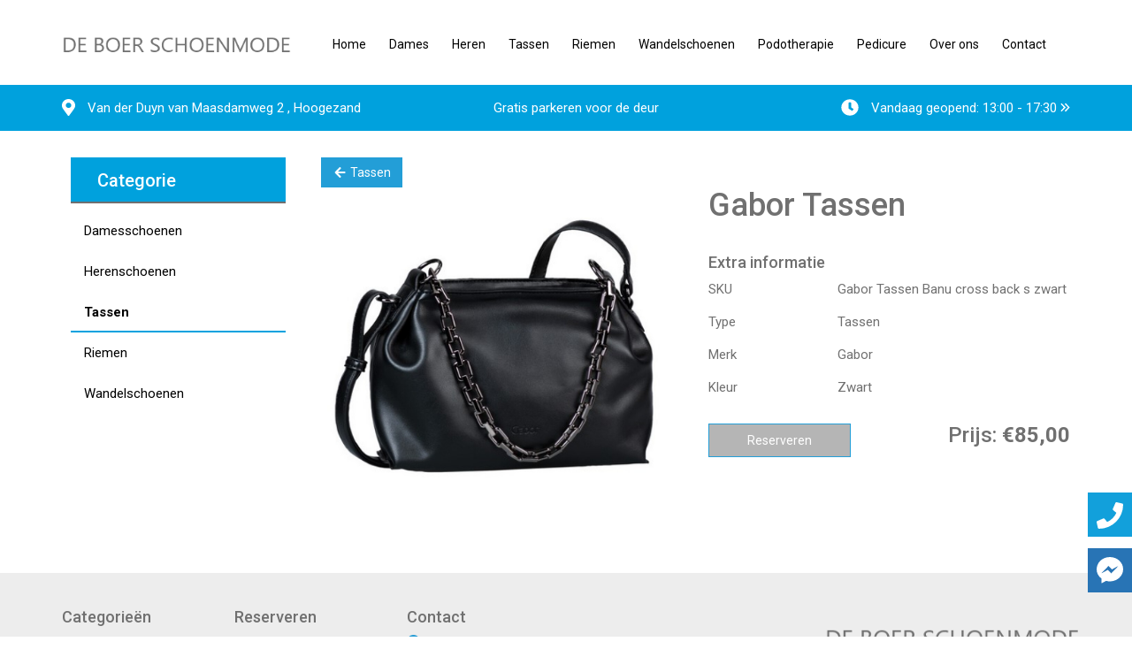

--- FILE ---
content_type: text/html; charset=utf-8
request_url: https://www.deboerschoenmode.nl/tassen/gabor-tassen-8/
body_size: 5469
content:
<!DOCTYPE html>
<html>
<head>
				<base href="https://www.deboerschoenmode.nl/" />
	<!--  MailChimp Signup Form -->
<link href="//cdn-images.mailchimp.com/embedcode/horizontal-slim-10_7.css" rel="stylesheet" type="text/css">
<link href="https://fonts.googleapis.com/css?family=Roboto:400,400i,500,500i,700" rel="stylesheet">
	<link rel="stylesheet" href="https://use.fontawesome.com/releases/v5.2.0/css/all.css" integrity="sha384-hWVjflwFxL6sNzntih27bfxkr27PmbbK/iSvJ+a4+0owXq79v+lsFkW54bOGbiDQ" crossorigin="anonymous">
	<title>Gabor Tassen - De boer schoenmode</title>

<meta name="description" lang="nl" content=""> 
<meta name="keywords" content=""> 
<meta http-equiv="content-language" content="nl">
<meta http-equiv="content-type" content="text/html; charset=iso-8859-1">
<link rel="canonical" href="https://www.deboerschoenmode.nl/tassen/gabor-tassen-8/"/>
<link rel="sitemap" type="application/xml" title="Sitemap" href="sitemap.xml" />
<script type='text/javascript' src="//ajax.googleapis.com/ajax/libs/jquery/1.10.2/jquery.min.js"></script>
<meta name="viewport" content="width=device-width, initial-scale=1.0">
<link rel="apple-touch-icon" sizes="57x57" href="templates/img/icons/apple-icon-57x57.png">
<link rel="apple-touch-icon" sizes="60x60" href="templates/img/icons/apple-icon-60x60.png">
<link rel="apple-touch-icon" sizes="72x72" href="templates/img/icons/apple-icon-72x72.png">
<link rel="apple-touch-icon" sizes="76x76" href="templates/img/icons/apple-icon-76x76.png">
<link rel="apple-touch-icon" sizes="114x114" href="templates/img/icons/apple-icon-114x114.png">
<link rel="apple-touch-icon" sizes="120x120" href="templates/img/icons/apple-icon-120x120.png">
<link rel="apple-touch-icon" sizes="144x144" href="templates/img/icons/apple-icon-144x144.png">
<link rel="apple-touch-icon" sizes="152x152" href="templates/img/icons/apple-icon-152x152.png">
<link rel="apple-touch-icon" sizes="180x180" href="templates/img/icons/apple-icon-180x180.png">
<link rel="icon" type="image/png" sizes="192x192"  href="templates/img/icons/android-icon-192x192.png">
<link rel="icon" type="image/png" sizes="32x32" href="templates/img/icons/favicon-32x32.png">
<link rel="icon" type="image/png" sizes="96x96" href="templates/img/icons/favicon-96x96.png">
<link rel="icon" type="image/png" sizes="16x16" href="templates/img/icons/favicon-16x16.png">
<meta name="msapplication-TileColor" content="#ffffff">
<meta name="msapplication-TileImage" content="templates/img/icons/ms-icon-144x144.png">
<meta name="theme-color" content="#ffffff">
<link rel="stylesheet" type="text/css" href="css/bootstrap.min.css" media="screen">
<link rel="stylesheet" type="text/css" href="templates/system/system.css" media="screen"/>
<link rel="stylesheet" type="text/css" href="templates/system/editor.css" media="screen"/>
<link rel="stylesheet" type="text/css" href="js/fancybox/jquery.fancybox.css" media="screen" />
<link rel="stylesheet" type="text/css" href="js/ui-lightness/jquery-ui-1.10.3.custom.css" media="screen" />
<link rel="stylesheet" type="text/css" href="css/fa-svg-with-js.css" media="screen"/>
<link rel="stylesheet" type="text/css" href="css/buttons.css" media="screen" />

<script async src="https://www.googletagmanager.com/gtag/js?id=G-2DK4BWNEKP"></script>
<script type="text/javascript">
	window.dataLayer = window.dataLayer || [];
	function gtag(){dataLayer.push(arguments);}
	gtag('js', new Date());
	gtag('config', 'G-2DK4BWNEKP', { 'anonymize_ip': true });
</script>
			
<!-- HTML5 shim, for IE6-8 support of HTML5 elements -->
<!--[if lt IE 9]>
<script type='text/javascript' src="js/css3-mediaqueries.js"></script>
<script src="http://html5shiv.googlecode.com/svn/trunk/html5.js"></script>
<script type='text/javascript' src="//cdnjs.cloudflare.com/ajax/libs/respond.js/1.4.2/respond.js"></script>
<![endif]-->

<link href="templates/style.css" rel="stylesheet" type="text/css" />
<meta property="og:site_name" content="De boer schoenmode"/>
<meta property="og:title" content="Gabor Tassen"/>
<meta property="og:type" content="website"/>
<meta property="og:url" content="https://www.deboerschoenmode.nl/tassen/gabor-tassen-8/"/>
<meta property="og:image" content="https://www.deboerschoenmode.nl/images/webshop/product/55438/banu 8919 60_large.jpg"/>


<div itemscope itemtype="http://schema.org/Product">
    <meta itemprop="name" content="Gabor Tassen"><meta itemprop="image" content="https://www.deboerschoenmode.nl/images/webshop/product/55438/banu 8919 60_large.jpg" /><meta itemprop="description" content="">
  
    <div itemprop="offers" itemscope itemtype="http://schema.org/Offer">
        <meta itemprop="price" content="85.00">
        <meta itemprop="priceCurrency" content="EUR" />
        <link itemprop="availability" href="http://schema.org/OutOfStock"/>
    <link itemprop="availability" href="" />
    </div>
</div>
    <script>
        var translations = Array();
        translations['read_more'] = "Lees meer";
        translations['read_less'] = "Lees minder";
        translations['product_added'] = "Product toegevoegd";
        translations['product_add_failed'] = "Sorry maar zoveel zijn er niet op voorraad.";
        var languageadd = '';
    </script>
    <script type="text/javascript" src="js/jquery.shorten.js"></script>
    <script type="text/javascript" src="modules/mod_webshop/modules/webshop/js/jquery.loupe.min.js"></script>
    <script type="text/javascript" src="modules/mod_webshop/modules/webshop/js/productdetails.js?v345"></script>
    <link rel='stylesheet' type='text/css' href='modules/mod_webshop/modules/webshop/css/categorieoverzicht.css'/>
    <link rel='stylesheet' type='text/css' href='modules/mod_webshop/modules/webshop/css/productoverzicht.css'/>
    <link rel="stylesheet" type="text/css" href="modules/mod_webshop/modules/webshop/css/loupe.css" />
    <script>
        $(document).ready(function(){
            updateVoorraad(languageadd+'index2.php?moduleid=3&id=55438&actie=ajax_voorraad');
            $('.filterselect').change(function(){
                updateVoorraad(languageadd+'index2.php?moduleid=3&id=55438&actie=ajax_voorraad');
            });
        });
    </script>
</head>
<body >
<div id="wrap">
	<a href="https://www.facebook.com/DEBOERSCHOENMODE/" target="_blank" class="chat hidden-xs"><img src="templates/img/feestboek.svg" class="img-responsive"></a>
	<a href="tel:0598-392803" class="bellen hidden-xs"><img src="templates/img/phone.svg" class="img-responsive"><p class="inline">0598 - 392803</p></a>

	<section class="header">
   		<div class="container">
       		<div class="row">
     	     	<div class="col-xs-8 col-sm-3">
              		<a href="https://www.deboerschoenmode.nl/"><img src="templates/img/logo.png" class="img-responsive logo" /></a>
					            	</div>
              <div class="col-sm-9 hidden-xs">
              <div class="navbar navbar-default">
                <div class="navbar-collapse mainnav collapse hidden-xs">
                    <ul class="nav navbar-nav"> 
<li class="" ><a href="https://www.deboerschoenmode.nl/"  title="Home" id="m2" >Home  </a></li> 
<li class="" ><a href="dames/producten-3/"  title="Dames" id="m3" >Dames  </a></li> 
<li class="" ><a href="herenschoenen/producten-1/"  title="Heren" id="m4" >Heren  </a></li> 
<li class="" ><a href="tassen/producten-1/"  title="Tassen" id="m5" >Tassen  </a></li> 
<li class="" ><a href="riemen/producten/"  title="Riemen" id="m6" >Riemen  </a></li> 
<li class="" ><a href="wandelschoenen/producten/"  title="Wandelschoenen" id="m7" >Wandelschoenen  </a></li> 
<li class="" ><a href="podotherapie/"  title="Podotherapie" id="m8" >Podotherapie  </a></li> 
<li class="" ><a href="pedicure/"  title="Pedicure" id="m9" >Pedicure  </a></li> 
<li class="" ><a href="over-ons/"  title="Over ons" id="m10" >Over ons  </a></li> 
<li class="" ><a href="contact/"  title="Contact" id="m11" >Contact  </a></li> 
</ul>                </div><!--/.nav-collapse -->
                </div>
              </div>

              	<div class="col-xs-4">
              		<button type="button" class="navbar-toggle" data-toggle="collapse" data-target=".navbar-collapse">
                        <small>Menu</small>
                        <div class="row">
                          <i class="fa fa-fw fa-bars fa-2x"></i>
                        </div>
                 	</button>
             	</div>
        	</div>
   		</div>
	<div class="bluebar">
		<div class="container">
			<div class="row">
				<div class="textalignleft col-sm-5">
					<i class="fas fa-lg fa-map-marker-alt marker"></i>
						Van der Duyn van Maasdamweg 2 , Hoogezand
				</div>
				<div class="col-sm-3">
					Gratis parkeren voor de deur
				</div>
				<div class="textalignright col-sm-4">
					<div>
            <a class='timecolor' href='openingstijden/'>
                <i class="fas fa-lg fa-clock clock"></i> Vandaag geopend: 13:00 - 17:30   <i class="far fa-angle-double-right"></i>
            </a>
        </div>				</div>
				<div class="textalignleft callthisperson visible-xs">
					<a class="callme" href="tel:+31598392803">
						<span class="col-xs-12">
						<i class="fas fa-lg fa-phone marker"></i>
						(0598) - 39 28 03
					</a>
					</span>
				</div>
			</div>
		</div>
	</div>
	 <div class="mobielmenu">
  	<div class="navbar-collapse collapse">
    	<div class="visible-xs">
       		<ul class="nav navbar-nav"> 
<li class="" ><a href="https://www.deboerschoenmode.nl/"  title="Home" id="m2" >Home  </a></li> 
<li class="" ><a href="dames/producten-3/"  title="Dames" id="m3" >Dames  </a></li> 
<li class="" ><a href="herenschoenen/producten-1/"  title="Heren" id="m4" >Heren  </a></li> 
<li class="" ><a href="tassen/producten-1/"  title="Tassen" id="m5" >Tassen  </a></li> 
<li class="" ><a href="riemen/producten/"  title="Riemen" id="m6" >Riemen  </a></li> 
<li class="" ><a href="wandelschoenen/producten/"  title="Wandelschoenen" id="m7" >Wandelschoenen  </a></li> 
<li class="" ><a href="podotherapie/"  title="Podotherapie" id="m8" >Podotherapie  </a></li> 
<li class="" ><a href="pedicure/"  title="Pedicure" id="m9" >Pedicure  </a></li> 
<li class="" ><a href="over-ons/"  title="Over ons" id="m10" >Over ons  </a></li> 
<li class="" ><a href="contact/"  title="Contact" id="m11" >Contact  </a></li> 
</ul>      	</div>
   	</div><!--/.nav-collapse -->
  </div>
</section>
	<div class="spacer2"></div>
	<div class="container">
	<script src="modules/mod_webshop/modules/webshop/js/webshop.js"></script>
<div class="row webshop_container">
    <div class="col-sm-3">
        <div class="container_left">
            <h2 class="hidden-xs"><a href="Webwinkel/">Categorie</a></h2>
            <ul class="nav nav-stacked nav-pills hidden-xs">
            <li role="presentation" class="">
                                <a href="damesschoenen/producten/">Damesschoenen</a><ul class="nav nav-stacked col-sm-offset-1 nav-pills"></ul>
                        </li><li role="presentation" class="">
                                <a href="herenschoenen/producten/">Herenschoenen</a><ul class="nav nav-stacked col-sm-offset-1 nav-pills"></ul>
                        </li><li role="presentation" class="active current">
                                <a href="tassen/producten-1/">Tassen</a><ul class="nav nav-stacked col-sm-offset-1 nav-pills"></ul>
                        </li><li role="presentation" class="">
                                <a href="riemen/producten/">Riemen</a><ul class="nav nav-stacked col-sm-offset-1 nav-pills"></ul>
                        </li><li role="presentation" class="">
                                <a href="wandelschoenen/producten/">Wandelschoenen</a><ul class="nav nav-stacked col-sm-offset-1 nav-pills"></ul>
                        </li>            </ul>
            <label for="mobilemenu" class="visible-xs">Selecteer een categorie:</label>
            <select id="mobilemenu" class="visible-xs form-control">
                 <option  value="damesschoenen/producten/">Damesschoenen</option><option  value="herenschoenen/producten/">Herenschoenen</option><option selected="selected" value="tassen/producten-1/">Tassen</option><option  value="riemen/producten/">Riemen</option><option  value="wandelschoenen/producten/">Wandelschoenen</option>            </select>
        </div>
    </div>
    <div class="col-sm-9">
        <div class="container_right">
            <div class="row">
                <div class="col-sm-12 padfixv1">
                      <a class="btn btn-custom2" href="tassen/producten-1/"><i class="fa fa-arrow-left fa-fw"></i> Tassen</a>
                  
                  
                                        <!-- <hr/> -->
                </div>
            </div>
            <div class="row">
                
                <div class="col-sm-6 hoofdafbeelding">
                    <div class="row">
                        <div class="col-sm-12">
                            <div class="spacer"></div>
                            <a class="showImg" href="images/webshop/product/55438/banu 8919 60_large.jpg"  rel="group"><img alt="Gabor Tassen" class="productafbeelding img-responsive  img-thumbnail" src="images/webshop/product/55438/banu 8919 60_large.jpg"/></a>
                        </div>
                    </div>
                    <div class="clearfix"></div>

                    <div class="row">
                                            </div>
                    <div class="row">

                        <div class="col-sm-1 hidden ">
                            <div class="row">
                                                                                                <div class="col-md-12 hidden-xs">
                                                                        <a class="subimage img-responsive" href="images/webshop/product/55438/banu 8919 60_zoom.jpg"><img alt="Gabor Tassen" class="img-responsive img-thumbnail" src="images/webshop/product/55438/banu 8919 60_medium.jpg"/></a>
                                </div>
                                                            </div>
                        </div>

                    </div>
                </div>
                <div class="col-sm-6">
                    <div class="row">

                        <div class="col-sm-6">
                            <div class="spacer visible-xs"></div>
                            <!--<div id="voorraad_ajax"></div>-->

                                                   </div>

                        <div class="col-sm-6">
                                                         <div class="clearfix"></div>
                            
                            <div class="clearfix"></div>
                            <div class="bestelvak">
                                <form class="bestelform" id="bestelform" action="index.php?moduleid=3&id=55438&actie=winkelmandje&var1=toevoegen" method="post"/>
                                                            </div>
                        </div>

                        <div class="clearfix"></div>
                    </div>


                </div>

                
                <div class="col-sm-6">
                    <h1>Gabor Tassen</h1>
                    <div class="spacer2"></div>
                    <div class="" style="display:none">
                        <h4>Omschrijving</h4>
                        <div class="readmore-uit">
                                                        <div class="clearfix"></div>
                                                    </div>
                        <div class="spacer2"></div>
                    </div>
                    <h4>Extra informatie</h4>
                    <div class="row">
                        <div class="col-xs-4">SKU</div>
                    <div class="col-xs-8">Gabor Tassen Banu cross back s zwart</div>
                    </div>

                    
                   
                    <div class="extrainfo">
                                                                                                                <div class="row">
                                <div class="col-xs-4">Type</div>
                                <div class="col-xs-8 col-type">
                                    <span class="iteminfo OutOfStock " 
                                    data-id="55438"
                                    data-price="&euro;85,00"
                                    >Tassen</span>
                                                                    </div>
                            </div>
                        <div class="clearfix"></div>
                        <div class="spacer2"></div>
                                                                        <div class="row">
                                <div class="col-xs-4">Merk</div>
                                <div class="col-xs-8 col-merk">
                                    <span class="iteminfo OutOfStock " 
                                    data-id="55438"
                                    data-price="&euro;85,00"
                                    >Gabor</span>
                                                                    </div>
                            </div>
                        <div class="clearfix"></div>
                        <div class="spacer2"></div>
                                                                        <div class="row">
                                <div class="col-xs-4">Kleur</div>
                                <div class="col-xs-8 col-kleur">
                                    <span class="iteminfo OutOfStock " 
                                    data-id="55438"
                                    data-price="&euro;85,00"
                                    >Zwart</span>
                                                                    </div>
                            </div>
                        <div class="clearfix"></div>
                        <div class="spacer2"></div>
                                        
                    </div>
                    <!--
                                            -->
                                            <a id="reserveerBtn"
                            href="#" 
                            data-url="index.php?moduleid=3&actie=reserveren&var1=" 
                            class="reserveren OutOfStock btn btn-custom2"
                            >Reserveren</a>
                     
                    <h3 class="pull-right">Prijs:
                                            <span class="prijs">
                            <b>&euro;85,00</b>
                        </span>
                                        </h3>
                </div>
                <div class="clearfix"></div>

            </div>
            <div class="row">
                <div class="col-sm-12">

                </div>
            </div>
            <div class="clearfix"></div><div class="spacer"></div><div class="spacer2"></div>

                        <!-- <div class="row">
                <div class="relaties col-sm-12">
                    <h2>Misschien ook iets voor u:</h2>
                    <div class="productrelaties row">
                        <div  class='product equal col-sm-6 col-md-6' data-equal='productrow'>
                                <div class="panel panel-default">
                                    <div class="panel-top equal" data-equal="1">
                                         <span class='producttitle'>Gabor Tassen</span>
                                    </div>

                                    <div class="panel-body">
                                        <a href="tassen/gabor-tassen-4/">
                                            <div class="imgcontainer equal" data-equal="2"><img alt="Gabor Tassen" class='productimg img-responsive' src='images/webshop/product/55437/ayla 8916 28_large.jpg'/></div>
                                        </a>
                                    </div>

                                    <div class="panel-footer">
                                        <div class="row">
                                            <div class="col-xs-6"><span data-ajaxprice="Gabor Tassen Ayla zip shopper d. bruin" data-ajaxamount="1" class="productprice text-nowrap">
                                            &euro; 95,00
                                        </span></div>
                                                <div class="col-xs-6 nospacing">
                                                    <a class="leesmeerblokje" href="tassen/gabor-tassen-4/">Bekijk product</a>
                                                </div>
                                            </div>
                                        </div>
                                    </div>
                                </div><div  class='product equal col-sm-6 col-md-6' data-equal='productrow'>
                                <div class="panel panel-default">
                                    <div class="panel-top equal" data-equal="1">
                                         <span class='producttitle'>Rieker Tassen</span>
                                    </div>

                                    <div class="panel-body">
                                        <a href="damesschoenen/rieker-tassen-14/">
                                            <div class="imgcontainer equal" data-equal="2"><img alt="Rieker Tassen" class='productimg img-responsive' src='images/webshop/product/42666/H1342-80-121-a0_large.jpg'/></div>
                                        </a>
                                    </div>

                                    <div class="panel-footer">
                                        <div class="row">
                                            <div class="col-xs-6"><span data-ajaxprice="Rieker Tassen H1342-80 creme" data-ajaxamount="1" class="productprice text-nowrap">
                                            &euro; 54,95
                                        </span></div>
                                                <div class="col-xs-6 nospacing">
                                                    <a class="leesmeerblokje" href="damesschoenen/rieker-tassen-14/">Bekijk product</a>
                                                </div>
                                            </div>
                                        </div>
                                    </div>
                                </div>                    </div>
                </div>
            </div> -->
                </div>
    </div>
</div>
<div class="modal fade" id="cartModal">
  <div class="modal-dialog">
    <div class="modal-content">
      <div class="modal-header">
        <button type="button" class="close" data-dismiss="modal" aria-label="Close"><span aria-hidden="true">&times;</span></button>
         <h4 class="modal-title">Product toegevoegd</h4>
      </div>
      <div class="modal-body">
            Loading...
      </div>
      <div class="modal-footer">
        <a class="btn btn-default pull-left btn-sm" data-dismiss="modal">Verder winkelen</a>
        <a class="btn btn-primary pull-left btn-sm" href="Webwinkel/winkelmand/"><i class="fa fa-shopping-cart fa-fw"></i> Naar winkelmandje</a>
      </div>
    </div>
  </div>
</div>
</div>	
</div>

<div id="footer">
	<div class="container padding">
    	<div class="row">
    		<div class="col-sm-2 bluelink">
				<h4>Categorieën</h4>
				<div class="row"> 
	 <div class="col-md-4 col-sm-6"><ul class="list-unstyled">  
	 	<li><a href="dames/producten-3/">Damesschoenen</a></li> 
	 	<li><a href="herenschoenen/producten-1/">Herenschoenen</a></li> 
	 	<li><a href="tassen/producten-1/">Tassen</a></li> 
	 	<li><a href="riemen/producten/">Riemen</a></li> 
	 	<li><a href="wandelschoenen/producten/">Wandelschoenen</a></li> 
	</ul></div> 
</div> 
       		</div>
		    <div class="col-sm-2 bluelink">
			    <h4>Reserveren</h4>
                <div class="row"> 
	 <div class="col-md-4 col-sm-6"><ul class="list-unstyled">  
	 	<li><a href="podotherapie/">Podotherapie</a></li> 
	 	<li><a href="pedicure/">Pedicure</a></li> 
	</ul></div> 
</div> 
		    </div>
		    <div class="col-sm-4 bluelink">
				<h4>Contact</h4>
			        <div class="col-sm-12">
				        <div class="row">
					        <i class="fas fa-lg fa-map-marker-alt marker"></i>
					        Van der Duyn van Maasdamweg 2<br />
					      <div class="contactfooter">
						      9602 VM Hoogezand
					      </div>
				        </div>
			        </div>
			    <div class="spacer2"></div>
			    <div class="col-sm-12">
				    <div class="row">
			            <i class="fas fa-phone-square"></i>
		                <a href="tel:0598-392803" class="linknone">(0598) - 39 28 03</a>
				    </div>
			    </div>
		    </div>
		    <div class="col-sm-4">
			    <div class="row">
				    <img src="templates/img/logo.png"  class="img-responsive footerlogo" alt="De boer schoenmode">
			    </div>
		    </div>
		    <div class="clearfix"></div>
		    <div class="spacer"></div>
		    <div class="col-sm-6">
			    <div class="row">
				    <a class="btn bnt-link darklink" href="privacy-policy/">Privacy Policy</a>
				    |
				   	<div class="btn bnt-link darklink">KvK: 02311751</div>
					<!-- <a class="btn btn-link darklink" href="https://www.deboerschoenmode.nl/">Algemene voorwaarden</a> -->
					<!-- | -->
					<!-- <a class="btn btn-link darklink" href="https://www.deboerschoenmode.nl/">Cookie beleid</a> -->
			    </div>
		    </div>
        	<div class="col-sm-6 nclogin">
		        <div class="row">
		            <div class="pull-right bluelink">
		                		                <a class=" hidden-xs hidden-sm showAjax btn btn-link" href="index2.php?moduleid=9">Login</a>
		              		            </div>
		            <div class="pull-right ">
		                 <a href="http://www.nc-websites.nl" target="_blank" class="btn btn-link darklink">NC-websites</a> |
		            </div>
		        </div>
    		</div>
       </div>
    </div>
</div>
<script type='text/javascript' src='js/swfobject.js'></script>
<script type='text/javascript' src="js/jquery-migrate-1.2.1.min.js"></script>
<script type='text/javascript' src="//ajax.googleapis.com/ajax/libs/jqueryui/1.10.3/jquery-ui.min.js"></script>
<script type='text/javascript' src="js/jquery.ui.datepicker-nl.js"></script>
<script type='text/javascript' src='js/fancybox/jquery.fancybox.pack.js'></script>
<script type="text/javascript" src="js/fancybox/helpers/jquery.fancybox-media.js?v=1.0.6"></script>
<script type="text/javascript" src="js/fancybox_init.js"></script>
<script type="text/javascript" src="js/imagesloaded.pkgd.min.js"></script>
<script type='text/javascript' src="js/bootstrap.min.js"></script>
<script type='text/javascript' src="js/default.js"></script>
<script type='text/javascript' src="js/holder.js"></script>
<script type="text/javascript" src="js/noty/jquery.noty.js"></script>
<script type="text/javascript" src="js/noty/layouts/inline.js"></script>
<script type="text/javascript" src="js/noty/layouts/topCenter.js"></script>
<script type="text/javascript" src="js/noty/layouts/center.js"></script>
<script type="text/javascript" src="js/noty/themes/default.js"></script>
<script type="text/javascript" src="js/fontawesome/fontawesome-all.min.js"></script>
</body>
</html>


--- FILE ---
content_type: text/html; charset=utf-8
request_url: https://www.deboerschoenmode.nl/index2.php?moduleid=3&id=55438&actie=ajax_voorraad
body_size: 152
content:
{"canOrder":false,"message":"<p class=\"bg-danger voorraad text-center\"><i class=\"fa fa-frown-o\"><\/i> Niet op voorraad bij De Boer Schoenmode<p>"}

--- FILE ---
content_type: text/css
request_url: https://www.deboerschoenmode.nl/templates/system/editor.css
body_size: 710
content:
#tinymce table tr td, #tinymce table tr th
{
	vertical-align:top !important;
}
#tinymce table, #tinymce table tr td, #tinymce table tr th
{
	border:1px black solid !important;
	min-width:30px;
}

body#tinymce {
  padding: 20px;
}

body#tinymce div {
  outline: dotted 1px #ccc;
}

div.well {

}

div.clearfix {
  
}
.btn-custom1 {
  border-radius: 0;
  color: #fff;
  background-color: transparent;
  border-color: #fff;
  padding: 10px 70px;
  font-size: 20px;
}
 
.btn-custom1:hover, 
.btn-custom1:focus, 
.btn-custom1:active, 
.btn-custom1.active, 
.open .dropdown-toggle.btn-custom1 { 
  color: #fff;
  background-color: transparent;
  border-color: #fff;
} 
 
.btn-custom1:active, 
.btn-custom1.active, 
.open .dropdown-toggle.btn-custom1 { 
  background-image: none; 
} 
 
.btn-custom1.disabled, 
.btn-custom1[disabled], 
fieldset[disabled] .btn-custom1, 
.btn-custom1.disabled:hover, 
.btn-custom1[disabled]:hover, 
fieldset[disabled] .btn-custom1:hover, 
.btn-custom1.disabled:focus, 
.btn-custom1[disabled]:focus, 
fieldset[disabled] .btn-custom1:focus, 
.btn-custom1.disabled:active, 
.btn-custom1[disabled]:active, 
fieldset[disabled] .btn-custom1:active, 
.btn-custom1.disabled.active, 
.btn-custom1[disabled].active, 
fieldset[disabled] .btn-custom1.active { 
  background-color: #FAFAFA; 
  border-color: #666666; 
} 
 
.btn-custom1 .badge { 
  color: #FAFAFA; 
  background-color: #000000; 
}

.btn-custom2 { 
  color: #FFFFFF!important; 
  background-color: #239ED7; 
  border-color: #239ED7; 
  transition: .2s;
  border-radius: 0px;
} 
 
.btn-custom2:hover, 
.btn-custom2:focus, 
.btn-custom2:active, 
.btn-custom2.active, 
.open .dropdown-toggle.btn-custom2 { 
  color: #FFFFFF!important; 
  background-color: #2389B8; 
  border-color: #239ED7; 
  transition: .2s;
} 
 
.btn-custom2:active, 
.btn-custom2.active, 
.open .dropdown-toggle.btn-custom2 { 
  background-image: none; 
} 
 
.btn-custom2.disabled, 
.btn-custom2[disabled], 
fieldset[disabled] .btn-custom2, 
.btn-custom2.disabled:hover, 
.btn-custom2[disabled]:hover, 
fieldset[disabled] .btn-custom2:hover, 
.btn-custom2.disabled:focus, 
.btn-custom2[disabled]:focus, 
fieldset[disabled] .btn-custom2:focus, 
.btn-custom2.disabled:active, 
.btn-custom2[disabled]:active, 
fieldset[disabled] .btn-custom2:active, 
.btn-custom2.disabled.active, 
.btn-custom2[disabled].active, 
fieldset[disabled] .btn-custom2.active { 
  background-color: #239ED7; 
  border-color: #239ED7; 
} 
 
.btn-custom2 .badge { 
  color: #239ED7; 
  background-color: #FFFFFF; 
}

.btn-custom3 { 
  color: #707070 !important;
  background-color: transparent;
  border:none;
  -webkit-border-radius: 0;
  -moz-border-radius: 0;
  border-radius: 0;
  border-bottom:solid #239ED7 3px;
  transition: .2s;
} 
 
.btn-custom3:hover, 
.btn-custom3:focus, 
.btn-custom3:active, 
.btn-custom3.active, 
.open .dropdown-toggle.btn-custom3 { 
  color: #FFF !important;
  background-color: #239ED7;
  border-color: #1C9FD9;
  transition: .2s;
} 
 
.btn-custom3:active, 
.btn-custom3.active, 
.open .dropdown-toggle.btn-custom3 { 
  background-image: none; 
} 
 
.btn-custom3.disabled, 
.btn-custom3[disabled], 
fieldset[disabled] .btn-custom3, 
.btn-custom3.disabled:hover, 
.btn-custom3[disabled]:hover, 
fieldset[disabled] .btn-custom3:hover, 
.btn-custom3.disabled:focus, 
.btn-custom3[disabled]:focus, 
fieldset[disabled] .btn-custom3:focus, 
.btn-custom3.disabled:active, 
.btn-custom3[disabled]:active, 
fieldset[disabled] .btn-custom3:active, 
.btn-custom3.disabled.active, 
.btn-custom3[disabled].active, 
fieldset[disabled] .btn-custom3.active { 
  background-color: #FAFAFA; 
  border-color: #666666; 
} 
 
.btn-custom3 .badge { 
  color: #FAFAFA; 
  background-color: #000000; 
}

--- FILE ---
content_type: text/css
request_url: https://www.deboerschoenmode.nl/templates/style.css
body_size: 4259
content:
body {
	background-color: #fff;
	font-family: 'Roboto', sans-serif;
	font-size: 1.5em;
	line-height:1.5em;
	color:#707070;
	margin: 0;
	font-weight: 300;
}

html.geenscroll,
body.geenscroll {
    overflow: hidden;
    position: relative;
    height: 100%;
}

.geenscroll {
	overflow: hidden;
}

.geenscroll .fancybox-skin {
	padding: 15px;
    width: auto;
    height: 95vh;
}

.fancybox-inner {
	-webkit-overflow-scrolling: touch;
}

.linknone {color: #707070!important;font-weight: 300!important;}

.fadeinblock{position: fixed;right: 80px;bottom: 47px;z-index: 9999;background-color: #fff;padding: 15px;border: 3px solid #EDEDED;}


.hidden{
	display: none;
}

.fadeinblock a{
	float: right;
	margin-right: -26px;
	margin-top: -27px;
	color: #000;
}

.navbar-collapse {
    padding-right: 0px;
    padding-left: 0px;
}

.nav>li>a {
    position: relative;
    display: block;
    padding: 10px 13px;
}

.parallax {
    background-image: url("img/parallax.jpg");
    height: 200px;
    background-attachment: fixed;
    background-position: center;
    background-repeat: no-repeat;
    background-size: cover;
    opacity: 0.6;
    border-top: 5px solid #149dd9;
}


@media (max-width: 768px){
	#mc_embed_signup .clear {
		display: inline !important;
	}

	#mc_embed_signup input.email {
		width: 80%;
		margin-bottom: 5px;
	}
}

#mc_embed_signup {
	margin-top: 2%;
}

.emailinput{
	-webkit-border-radius: 15px !important;
	-moz-border-radius: 15px !important;
	border-radius: 15px 0 0 15px!important;
	height:46px !important;
}

.rel {
	position: relative;
}

.circle {
    position: relative;
    display: inline-block;
    width: 110%;
    height: 0;
    padding: 41% 0 60%;
    border-radius: 100%;
    text-align: center;
    background: #239ed8;
    color: #fff;
    line-height: 1;
}

.faces-wall {height: 600px;}

.subbutton{
	border-radius:0 15px 15px 0;
	font-family: "Font Awesome 5 Free";
	font-size: 1.5em;
}

a {
	color: #00a2df;
}

a:hover {
	text-decoration: none;
}

.darklink{
	color: #707070;
}

/* Wrapper for page content to push down footer */
#wrap {
	min-height: 100%;
	height: auto !important;
}

.spacer
{
	height:30px;
}

.spacer2 {
	height: 15px;
}

.textalignleft{
	text-align: left;
}

.textalignright{
	text-align: right;
}

/*default end*/

/*Header*/

section.header{
	margin-top:15px;
}

.bluebar{
	color: #fff;
	background-color: #00A1DD;
	padding:15px 0;
}

.bluebar li{

}

.logo{
	margin-top: 19px;
	margin-bottom:15px;
}

.navbar{
	margin-bottom:15px;
	margin-top:15px;
	background:transparent;
	border:0;
}

.navbar-default .navbar-nav>li>a {
	color: #000;
	transition: .2s;
}

.navbar-default .navbar-nav>li>a.active {
	color: #00A1DD;
	border-bottom: 2px solid #00A1DD;
}

.navbar-default .navbar-nav>li>a:focus, .navbar-default .navbar-nav>li>a:hover {
    color: #00a1dd;
    background-color: transparent;
    transition: .2s;
}

.navbar-default .navbar-nav>li>a {
	border-bottom: 2px solid #FFFFFF00;
	font-size: 14px;
}

.navbar-default .navbar-collapse, .navbar-default .navbar-form {
	background:transparent;
	border:0;
}

.navbar-toggle
{
	background-color:#FFFFFF;
	font-size:12px;
	background: #00a1dd;
	margin: 0;
	width: 60px;
	color: #fff;
	padding: 0;
}

.navbar-collapse
{
	max-height:none !important;
}

.mobielmenu {
	background:#00a1dd;
	color: #fff;
}

.mobielmenu a {
	color:#fff;
}

@media (max-width: 768px) {

	.navbar-nav {
	    margin: 7.5px 0 !important;
	}

	.contentteksten {
	   padding: 0 15px !important;
	}

}

@media (max-width: 414px) {

	

}

.carousel-inner>.item>img, .carousel-inner>.item>a>img
{
	margin:auto;
}

.timecolor,.timecolor:hover{
	color: #fff;
}

.clock{
	margin-right:10px;
}

.marker{
	margin-right:10px;
}

/*end header*/

/*body*/
section.maincontent{
	background-color:   #EDEDED;
}

.mimg img{
	position: absolute;
}

.maintekst{
	padding:90px 15px;
}

.mainiframe{
	margin-bottom: 30px;
}

.maincontent a{
	color: #299DD5;
}

.afspraakbar{
	padding-top:30px;
}

.contentbar{
	background-color: #B2B2B2;
	color: #fff;
	padding:15px 0;
}

.merken{
	text-align: center;
}

.maintekst .btn{
	font-size:18px;
}

section.logosection{
	padding:60px 0;
}

.contentteksten{
	padding:0 0 90px 0;
}

.contact a{
	color: #00A1DD;
}
/*end body*/

/*Fadeheader 1920*/
.megasale{
	color: #fff;
	text-transform: uppercase;
	margin-top: -156%;
	font-size: 90px;
	margin-left: -35%;
}

.mega{
	font-size:115px;
}

#fade1 h1{
	font-size:75px;
	color: #fff;
}

.buttonfade{
	margin-left: 60%;
	margin-top: 15%;
}

/*fade end*/

/*fade +/- 1500*/
@media (min-width:1400px ) and (max-width: 1600px){
.megasale{
	color: #fff;
	text-transform: uppercase;
	margin-top: -122%;
	font-size: 60px;
	margin-left: -7%;
}

.mega{
	font-size: 75px;
}

#fade1 h1{
	font-size: 57px;
	color: #fff;
}

.buttonfade{
	margin-left: 51%;
	margin-top: 9%;
}
}
/*fade end*/

/*fade +/- 1300*/
@media (min-width:1000px ) and (max-width: 1399px){
	.megasale{
		color: #fff;
		text-transform: uppercase;
		margin-top: -117%;
		font-size: 55px;
		margin-left: -7%;
	}

	.mega{
		font-size: 72px;
	}

	#fade1 h1{
		font-size: 60px;
		color: #fff;
	}

	.buttonfade{
		margin-left: 40%;
		margin-top: 9%;
	}
}
/*fade end*/
.imageoverlay.wandelschoen .overlay h3
{
        margin-left: -10px !important;
        margin-bottom: 70px !important;
}

/*image overlay for the 4 pictures on the homepage*/

.fotooverlay .overlay{
	position: absolute;
	color: #fff;
	z-index: 999;
	bottom: 0;
	background: url(img/blauwdriehoekje.svg) no-repeat;
	cursor: pointer;
	padding-top: 100px;
	padding-right: 120px;

}

.imageoverlay .overlay{
	bottom:52.4%;
}

.fotooverlay .overlay h3{
	-webkit-transform: rotate(45deg);
	-moz-transform: rotate(45deg);
	-ms-transform: rotate(45deg);
	-o-transform: rotate(45deg);
	transform: rotate(45deg);
	margin-bottom: 54px;
	margin-left: 35px;
}

.fotooverlay svg{
	position: absolute;
	font-size: 2em;
	color: #fff;
	bottom: 1%;
	z-index: 999;
	margin-left: 3%;
}


/*footer*/

/* Set the fixed height of the footer here */
#footer {
  padding-top:30px;
  min-height: 150px;
  background:#EDEDED;
  padding-bottom:10px;
  color:#707070;
}

.bluelink  a , .bluelink svg {
	color:#299DD5;
	font-weight: 300;
}

#footer svg{
	margin-right:15px;
}

.footerlogo{
	margin-top: 25px;
	max-width: 75%;
	float: right;
}

.contactfooter{
	margin-left:35px;
}



/*footer end*/


/*menukaart*/

.menulijst li{
	border-bottom:solid #707070 2px;
	margin-top:15px;
	padding-bottom:5px;
}

/*end menukaart*/

/*Ipad only stuff*/
@media (min-width: 500px) and (max-width: 800px) {

	.maintekst {
		padding: 0 15px 20px 15px;
	}

	.afspraakbar {
		padding-top: 0px;
	}

	.fotooverlay .overlay h3 {
		 -webkit-transform: rotate(0deg);
		-moz-transform: rotate(0deg);
		-ms-transform: rotate(0deg);
		-o-transform: rotate(0deg);
		 transform: rotate(0deg);
		 margin-bottom: 0;
		margin-left: 0;
		width: 220px;
		padding:5px;
	}

	.imageoverlay .overlay {
		bottom: 52.4% !important;
	}

	.fotooverlay .overlay {
		background: #12A0DB;
		bottom: 0;
		padding:0;
		-webkit-clip-path: none;
		clip-path: none;
	}

	.mimg img{
		position: relative;
	}

	/*Fadeheader*/
	.megasale{
		color: #fff;
		text-transform: uppercase;
		margin-top: -109%;
		font-size: 36px;
		margin-left: -9%;
	}

	.mega{
		font-size: 46px;
	}

	#fade1 h1{
		font-size: 30px;
		color: #fff;
	}

	.buttonfade{
		padding: 10px 35px !important;
		margin-left: 10%;
		margin-top: 1%;
	}
	/*fade end*/
}

/*Mobile*/
@media (min-width:0px) and (max-width: 499px) {

	.contentteksten {
		padding: 20px 15px 80px 15px;
	}

	.fotooverlay .overlay h3 {
		-webkit-transform: rotate(0deg);
		-moz-transform: rotate(0deg);
		-ms-transform: rotate(0deg);
		-o-transform: rotate(0deg);
		transform: rotate(0deg);
		margin-bottom: 0;
		margin-left: 0;
		width: 350px;
		padding:5px;
	}

	.imageoverlay .overlay {
		bottom: 52.4% !important;
	}

	.fotooverlay .overlay {
		bottom: 0;
		padding:0;
		-webkit-clip-path: none;
		clip-path: none;
		background: #12A0DB ;
	}

	.bluebar .textalignright{
		text-align: left;
		padding-top:5px;
	}

	.contentarea table{
		width: 320px !important;
	}

	.contentarea table td{
		display: block;
	}


	.contentarea table td:nth-child(2){
		margin-top:45px;
		margin-left:-19px;
	}

	.maintekst {
		padding: 20px 15px 80px 15px;
	}

	.afspraakbar {
		 padding-top: 0;
	}
	.footerlogo {
		margin-top: 25px;
		max-width: 100%;
		float: none;
	}

	.nclogin{
		float: left !important;
	}

	.callme{
		color: #fff;
	}
	.callthisperson{
		padding-top: 5px;
	}
}

.red
{
	color:red;
}

#filterform h2{
	margin: 0px -15px;
	color: #FFF!important;
}

#filterform b {
    border-bottom: 2px solid #00a2df;
    display: block;
    padding: 15px;
    margin: 0px -15px;
}

#filterform label {
    display: inline-block;
    max-width: 100%;
    margin-bottom: 5px;
    font-weight: 400;
    color: #4a4a4a;
    padding-left: 8px;
}

.padfixv1 {padding-top: 15px;}

.img-thumbnail {
    display: inline-block;
    max-width: 100%;
    height: auto;
    padding: 4px;
    line-height: 1.42857143;
    background-color: #fff;
    border: 0px solid #ddd;
    border-radius: 4px;
    -webkit-transition: all .2s ease-in-out;
    -o-transition: all .2s ease-in-out;
    transition: all .2s ease-in-out;
}

/*!!!!!!!!!!!!!!!!!!!!!!!!!!!!!!!!!!!!!
Carousel aanpassingen
///////////////////////////////////////
*/


	.carousel-inner>.item>img, .carousel-inner>.item>a>img
	{
		margin:auto;
	}

	.carousel-indicators {
		bottom: -10%;
	}

	.carousel:hover .carousel-indicators {
		bottom: 2%;
	}

	.carousel-control, .carousel-indicators {
		-webkit-transition: all 300ms ease-out;
		-moz-transition: all 300ms ease-out;
		-ms-transition: all 300ms ease-out;
		-o-transition: all 300ms ease-out;
		transition: all 300ms ease-out;
	}

	.carousel-control.left {
		left: -10%;
		opacity: 0;
	}

	.carousel:hover  .carousel-control.left {
		left: 0%;
		opacity: 0.5;
	}

	.carousel-control.right {
		right: -10%;
		opacity: 0;
	}

	.carousel:hover  .carousel-control.right {
		right: 0%;
		opacity: 0.5;
	}

	.carousel {
		overflow: hidden;
	}

	.carousel-caption {
	    left: 45%;
	    right: 10%;
	    bottom: 0%;
	}
	@media (min-width: 768px) {

		.carousel-caption h2 {
		    font-size: 250%;
		    display: inline-block;
		    color: #fff;
		    padding: 15px;
		    background: rgba(0,0,0,0.3);
		    clear: both;
		    float: left;
		}

		.carousel-caption p {
		    font-size: 200%;
		    padding: 15px;
		    background: rgba(0,0,0,0.3);
		    display: inline-block;
		    clear: both;
		    float: left;
		}
		.carousel-caption .btn {
			text-shadow: none;
			float: left;
			clear: both;
		}
	}

	/*
	  Bootstrap Carousel Fade Transition (for Bootstrap 3.3.x)
	  CSS from:       http://codepen.io/transportedman/pen/NPWRGq
	  and:            http://stackoverflow.com/questions/18548731/bootstrap-3-carousel-fading-to-new-slide-instead-of-sliding-to-new-slide
	  Inspired from:  http://codepen.io/Rowno/pen/Afykb
	*/

	.carousel.fade{
		opacity: 1
	}

	.fade .carousel-inner .item {
	  opacity: 0;
	  transition-property: opacity;
	}

	.fade .carousel-inner .active {
	  opacity: 1;
	}

	.fade .carousel-inner .active.left,
	.fade .carousel-inner .active.right {
	  left: 0;
	  opacity: 0;
	  z-index: 1;
	}

	.fade .carousel-inner .next.left,
	.fade .carousel-inner .prev.right {
	  opacity: 1;
	}

	.fade .carousel-control {
	  z-index: 2;
	}

	/*
	  WHAT IS NEW IN 3.3: "Added transforms to improve carousel performance in modern browsers."
	  Need to override the 3.3 new styles for modern browsers & apply opacity
	*/
	@media all and (transform-3d), (-webkit-transform-3d) {
	    .fade .carousel-inner > .item.next,
	    .fade .carousel-inner > .item.active.right {
	      opacity: 0;
	      -webkit-transform: translate3d(0, 0, 0);
	              transform: translate3d(0, 0, 0);
	    }
	    .fade .carousel-inner > .item.prev,
	    .fade .carousel-inner > .item.active.left {
	      opacity: 0;
	      -webkit-transform: translate3d(0, 0, 0);
	              transform: translate3d(0, 0, 0);
	    }
	    .fade .carousel-inner > .item.next.left,
	    .fade .carousel-inner > .item.prev.right,
	    .fade .carousel-inner > .item.active {
	      opacity: 1;
	      -webkit-transform: translate3d(0, 0, 0);
	              transform: translate3d(0, 0, 0);
	    }
	}

	/* Chrome, Safari, Opera */
	@-webkit-keyframes entrance
	{
	from {
		opacity: 0;
		margin-left: -10px;
		}
	to {opacity: 1;
		margin-left: 0px;}
	}

	/* Standard syntax */
	@keyframes entrance
	{
	from {
		opacity: 0;
		margin-left: -10px;
		}
	to {opacity: 1;
		margin-left: 0px;}
	}

@media (min-width:1200px) {
	.carousel.vertical .carousel-inner {
	  height: 100%;
	  width: auto;
	}
	.carousel.vertical .carousel-inner > .item {
	  width: auto;
	  padding-right: 0px;
	  -webkit-transition: 0.6s ease-in-out top;
	  transition: 0.6s ease-in-out top;
	}
	@media all and (transform-3d), (-webkit-transform-3d) {
	  .carousel.vertical .carousel-inner > .item {
	    -webkit-transition: 0.6s ease-in-out;
	    transition: 0.6s ease-in-out;
	  }
	  .carousel.vertical .carousel-inner > .item.next, .carousel.vertical .carousel-inner > .item.active.right {
	    -webkit-transform: translate3d(0, 100%, 0);
	            transform: translate3d(0, 100%, 0);
	    top: 0;
	  }
	  .carousel.vertical .carousel-inner > .item.prev, .carousel.vertical .carousel-inner > .item.active.left {
	    -webkit-transform: translate3d(0, -100%, 0);
	            transform: translate3d(0, -100%, 0);
	    top: 0;
	  }
	  .carousel.vertical .carousel-inner > .item.next.left, .carousel.vertical .carousel-inner > .item.prev.right, .carousel.vertical .carousel-inner > .item.active {
	    -webkit-transform: translate3d(0, 0, 0);
	            transform: translate3d(0, 0, 0);
	    top: 0;
	  }
	}
	.carousel.vertical .carousel-inner > .active,
	.carousel.vertical .carousel-inner > .next,
	.carousel.vertical .carousel-inner > .prev {
	  display: block;
	}
	.carousel.vertical .carousel-inner > .active {
	  top: 0;
	}
	.carousel.vertical .carousel-inner > .next,
	.carousel.vertical .carousel-inner > .prev {
	  position: absolute;
	  top: 0;
	  width: 100%;
	}
	.carousel.vertical .carousel-inner > .next {
	  top: 100%;
	}
	.carousel.vertical .carousel-inner > .prev {
	  top: -100%;
	}
	.carousel.vertical .carousel-inner > .next.left,
	.carousel.vertical .carousel-inner > .prev.right {
	  top: 0;
	}
	.carousel.vertical .carousel-inner > .active.left {
	  top: -100%;
	}
	.carousel.vertical .carousel-inner > .active.right {
	  top: 100%;
	}

	.carousel.vertical .carousel-control {
	  left: auto;
	  width: 50px;
	}
	.carousel.vertical .carousel-control.up {
	  top: 0;
	  right: 0;
	  bottom: 50%;
	}
	.carousel.vertical .carousel-control.down {
	  top: 50%;
	  right: 0;
	  bottom: 0;
	}
	.carousel.vertical .carousel-control .icon-prev,
	.carousel.vertical .carousel-control .icon-next,
	.carousel.vertical .carousel-control .glyphicon-chevron-up,
	.carousel.vertical .carousel-control .glyphicon-chevron-down {
	  position: absolute;
	  top: 50%;
	  z-index: 5;
	  display: inline-block;
	}
	.carousel.vertical .carousel-control .icon-prev,
	.carousel.vertical .carousel-control .glyphicon-chevron-up {
	  left: 50%;
	  margin-left: -10px;
	  top: 50%;
	  margin-top: -10px;
	}
	.carousel.vertical .carousel-control .icon-next,
	.carousel.vertical .carousel-control .glyphicon-chevron-down {
	  left: 50%;
	  margin-left: -10px;
	  top: 50%;
	  margin-top: -10px;
	}
	.carousel.vertical .carousel-control .icon-up,
	.carousel.vertical .carousel-control .icon-down {
	  width: 20px;
	  height: 20px;
	  line-height: 1;
	  font-family: serif;
	}
	.carousel.vertical .carousel-control .icon-prev:before {
	  content: '\2039';
	}
	.carousel.vertical .carousel-control .icon-next:before {
	  content: '\203a';
	}
}

/* Chrome, Safari, Opera */
@-webkit-keyframes entrance
{
from {
	opacity: 0;
	margin-left: -10px;
	}
to {opacity: 1;
	margin-left: 0px;}
}

/* Standard syntax */
@keyframes entrance
{
from {
	opacity: 0;
	margin-left: -10px;
	}
to {opacity: 1;
	margin-left: 0px;}
}

/*!!!!!!!!!!!!!!!!!!!!!!!!!!!!!!!!!!!!!
EINDE carousel aanpassingen
///////////////////////////////////////
*/

/*tring styling*/
.chat{
	background:#2874B5;
	padding: 10px 10px;
	position: fixed;
	right:0px;
	bottom:50px;
	width:50px;
	height:50px;
	z-index: 9999;
	transition: .2s;
}

.chat:hover{
	background:#22609E;
	transition: .2s;
}

.bellen{
	background:#12A0DB;
	padding: 10px 10px;
	position: fixed;
	right:0px;
	bottom:113px;
	width:50px;
	height:50px;
	z-index: 9999;
	transition: .2s;
	display: -webkit-inline-box;
}

.bellen img{
	height: 32px;
}

.bellen:hover {
	width: 200px;
}

.bellen:hover .inline {
	visibility: visible;
}

.bellen .inline {
	padding: 5px 15px;
	font-size: 20px;
	color: #FFF;
	font-weight: 500;
	visibility: hidden;
}

.bellen:hover {
	background: #0F86BB;
	transition: .2s;
}

section.fotos .titleoverlay:hover {box-shadow: 0px 2px 20px 0px #9a9a9a;transition: .2s;}
section.fotos .titleoverlay {transition: .2s;}

@media (max-width: 771px) {
	.logo {margin-top: 5px;}
	.navbar-toggle {margin-bottom: 10px;margin-top: -6px;}
	.carousel-caption h2 {
		font-size: 20px;
		background: rgba(0,0,0,0.3);
	}
	.faces-wall {height: 100%;}
}

@media (max-width: 767px) {
	.col-maat .iteminfo {
	    max-width: 49px;
	}

	span.iteminfo.OutOfStockSign:after {
	    width: 65px!important;
	    left: -9px!important;
	    top: 15px!important;
	    transform: rotate(36deg)!important;
	}
}

--- FILE ---
content_type: text/css
request_url: https://www.deboerschoenmode.nl/modules/mod_webshop/modules/webshop/css/categorieoverzicht.css
body_size: 1933
content:
/* Basis */
.webshop_container .container_right h1
{
	margin-top:0px;
}

.webshop_container, .actiecontainer
{
	padding-bottom:10px;
}

.container_left .nav.nav-stacked>li:not(.active)>ul 
{
	display:none;
}

.container_right .jumbotron
{
	padding: 12px;
	font-size: 14px;
}

.product .panel
{
	border-radius:0px;
	border: none !important;
}

.product .panel-body
{
	padding:5px !important;
}

.product .panel-footer
{
	background: transparent;
	border: none;
	padding-bottom: 0px;
}

.product {
	cursor: pointer;
	border: none;
}


.product a, .cat a
{
	vertical-align:middle;
	display:block;
	width:100%;
	height:100%;
	clear:both;
}

/* Product en containers */
.imgcontainer {
	overflow:hidden;
    height: 100%;
    text-align: center;  /* align the inline(-block) elements horizontally */
}

.imgcontainer:before {    /* create a full-height inline block pseudo=element */
    content: ' ';
    display: inline-block;
    vertical-align: middle;  /* vertical alignment of the inline element */
    height: 100%;
}

.imgcontainer img {
    display: inline-block;
    vertical-align: middle;  /* vertical alignment of the inline element */
	max-height:240px;
}

.product .titlecontainer
{
	display:table;
	position:relative;
	float:left;
	width: 100%;/* fallback */
	width: calc(100% + 1px);
}

.product .productprice {
	font-weight: normal;
	clear: both;
	display: block;
	font-size: 18px;
	margin-top: 5px;
	color: #383838;
}


.product .productprice.productprice-aanbieding small 
{
	font-weight:lighter;
	font-size:11px;
}

.product .productprice.productprice-aanbieding
{
	font-size:16px;
	line-height:16px;
	font-weight:bold;
	margin-top:0px;
}

.product .priceloader
{
	font-size:12px !important;
}

.product .producttitle
{
	display: block;
	width: 100%;
	text-align: center;
	font-size: 14px;
	color: #707070;
	font-size: 19px;
	text-align: center;
	padding: 10px;
	font-weight: 400;
}

span.iteminfo.OutOfStockSign:after {
    display: block;
    content: '';
    position: absolute;
    width: 82px;
    height: 3px;
    top: 16px;
    left: -11px;
    right: 0px;
    background: #d50000;
    transform: rotate(30deg);
    bottom: 0px;
}

.product .productimg {
	border: 2px solid #ffffff;
}

.product .panel {
	box-shadow: none;
	-webkit-box-shadow: none;
}

.cat:hover .producttitle .product:hover .producttitle
{
	transition:all .35s -ease-in-out;
	-moz-transition:all .35s -ease-in-out;
	-webkit-transition:all .35s -ease-in-out;
	-o-transition:all .35s -ease-in-out;
}

.nospacing
{
	margin:0;
	padding:0;
}

a.leesmeerblokje
{
	background: #fff;
	color: #353535;
	display: block;
	text-align: center;
	padding: 6px 10px;
	font-size: 14px;
	font-weight: 500;
	border-bottom: 3px solid #12A0DB;
	transition: .2s;
}

a.leesmeerblokje:hover
{
	background: #12A0DB;
	color: #fff;
	display: block;
	text-align: center;
	padding: 6px 10px;
	text-decoration: none;
	font-weight: 500;
	border-bottom: 3px solid #777;
}

a.leesmeerblokje::after
{
	content: ">>";
	margin-left:3px;
	letter-spacing:-2px;
}

@media(min-width:768px) and (max-width:1200px)
{
	a.leesmeerblokje
	{
		padding: 5px !important;
		font-size: 17px;
	}

	a.leesmeerblokje::after
	{
		content: ">";
	}
}

/* Shop submenu CSS */
.webshop_container .container_left
{
	background: rgb(255, 255, 255);
	padding: 15px 10px 15px 10px;
	color: #000;
	margin-bottom: 15px;
}

.webshop_container .container_left h2, .webshop_container .container_left h2 a
{
	color:#000 !important;
	margin-top:0px;
	font-size:20px;
}

.webshop_container .container_left .nav-pills li a
{
	color:#000;
	padding-left: 15px;
	border-bottom: 2px solid rgba(255, 255, 255, 0);
}

.webshop_container .container_left h2 a{
	color: #fff!important;
	padding: 15px;
}

.webshop_container .container_left h2 a:hover{
	color: #fff!important;
	padding: 15px;
	text-decoration: none;
}

.webshop_container .container_left h2 {
	background-color: #00A1DD;
	padding: 15px 15px 13px;
	border-bottom: 2px solid #707070;
	transition: .16s;
}

@media(min-width:768px) and (max-width:1200px)
{
	.webshop_container .container_left .nav-pills li a
	{
		font-size: 13px;
    	padding-left: 0px;
	}
}

.webshop_container .container_left .nav-pills>li.active>a
{
	background:silver;
}

.webshop_container .container_left .nav-pills>li.active>a, .webshop_container .container_left .nav-pills>li.active>a:focus, .webshop_container .container_left  .nav-pills>li.active>a:hover
{
	background-color: transparent;
	border-radius:0px;
}

.webshop_container .container_left .nav-pills>li.active>a
{
	font-weight:bold;
	border-bottom: 2px solid #00a2df;
}

.webshop_container .container_left .nav-pills>li.active ul
{
	border-left:2px silver solid;
}

.webshop_container .container_left .nav>li>a:focus, .webshop_container .container_left  .nav>li>a:hover
{
	border-radius:0px;
	background:transparent !important;
	color: #000000;
	border-bottom: 2px solid #00a2df;
	transition: .16s;
}

.table>tbody>tr>td, .table>tbody>tr>th, .table>tfoot>tr>td, .table>tfoot>tr>th, .table>thead>tr>td, .table>thead>tr>th {
    padding: 8px;
    line-height: 1.42857143;
    vertical-align: top;
    border-top: 0px solid #ddd;
}

.table-striped>tbody>tr:nth-of-type(odd) {
    background-color: transparent;
}

.extrainfo {
	padding: 15px 0px;
	background-color: #ffffff;
	color: #707070;
	border-radius: 2px;
}

.col-maat .iteminfo:hover, .col-maat .iteminfo.active {
    background-color: #00a2df;
    color: #FFF;
}

.col-maat {
	display: grid;
    grid-template-columns: 1fr 1fr 1fr 1fr;
    grid-gap: 6px;
}

.col-maat .iteminfo {
	color: #3e3d3d;
	border: 1px solid #00a2df;
	background-color: #f3f3f3;
	text-align: center;
	padding: 6px 10px;
	transition: .1s;
	cursor: pointer;
	position: relative;
	overflow: hidden;
}

.col-maat .iteminfo.OutOfStock{
	border: 1px solid #d40000;
	color: gray;
}

.col-maat .iteminfo.OutOfStock:hover, 
.col-maat .iteminfo.active.OutOfStock {
	background: #e20000;
	color: #FFF;
	cursor: default;
}

.extrainfo small {
	color: #8e8e8e;
}

#reserveerBtn {
	padding: 8px 43px;
	transition: .2s;
}

#reserveerBtn.OutOfStock {
	background-color: #b5b5b5;
	cursor: default;
}

@media (max-width: 812px) {

	.product .panel-body {
		min-height: 200px!important;
	}

}

@media (max-width: 767px) {

	.product .panel-body {
		min-height: 250px!important;
	}

	.producttitle {
		min-height: 64px;
	}

	span.iteminfo.OutOfStockSign:after {
	    display: block;
	    content: '';
	    position: absolute;
	    width: 122px;
	    height: 3px;
	    top: 16px;
	    left: -11px;
	    right: 0px;
	    background: #d50000;
	    transform: rotate(23deg);
	    bottom: 0px;
	}
}

@media (max-width: 1180px) {

	span.iteminfo.OutOfStockSign:after {
		top: 21px;
		transform: rotate(38deg);
	}

}

@media (max-width: 965px) {

	span.iteminfo.OutOfStockSign:after {
		width: 50px;
		left: -9px;
	    top: 13px;
	    transform: rotate(45deg);
	}

}

@media (max-width: 414px) {

	.product .panel-body {
		min-height: 200px!important;
	}

}

@media (max-width: 320px) {

	.product .panel-body {
		min-height: 170px!important;
	}

	.producttitle {
		min-height: 86px !important;
	}

}

--- FILE ---
content_type: text/css
request_url: https://www.deboerschoenmode.nl/modules/mod_webshop/modules/webshop/css/productoverzicht.css
body_size: 238
content:
.green {
	color: #54c317;
}	
a.toevoegenwinkelmand {
	float: left;
	clear: both;
	background: url(img/toevoegenwinkelmand.png) no-repeat;
	width: 275px;
	height: 50px;
	font-size: 0;
	margin: 10px 0;
}
.subimage
{
	margin-top:5px;
	margin-bottom:5px;	
}

.container_right h3
{
	margin-top:0px;
}

.voorraad {
	padding: 5px;
}

--- FILE ---
content_type: text/css
request_url: https://www.deboerschoenmode.nl/css/breadcrumbs.css
body_size: 295
content:
#breadcrumbs{
	margin-left: 10px;
	position: relative;
	width: 940px;
	float: left;
}

#breadcrumbs p{
	position:relative;
	float:left;
	font-size:11px;
	margin:0;
	padding:0;
}
ul.breadcrumbs {
	position:relative;
	padding: 0px;
	margin: 0px;
	list-style: none;	
	float: left;
}
ul.breadcrumbs li:first-child {
	background-image:none !important;
}
ul.breadcrumbs li {
	float: left;	
	padding-right: 5px;
	padding-left:11px;
	background-image:url('img/breadcrumb_arrow.png');
	background-repeat:no-repeat;
	background-position:left center;
	font-size: 11px;
}
ul.breadcrumbs li a{
	color:black;	
}


--- FILE ---
content_type: application/javascript
request_url: https://www.deboerschoenmode.nl/js/default.js
body_size: 1656
content:
var isMobile = window.matchMedia("only screen and (max-width: 760px)");
isMobile = isMobile.matches;
var currentWidth = "lg";
var timeout = null;
var timeout2 = null;
// JavaScript Document
document.createElement("section");
$(window).on('load', function() {
	equalSize();
	sections();
	footerHeight();
});
$(window).resize(function() {
	equalSize();
	footerHeight();
});
$(document).ready(function() {
	footerHeight();
	$(".dropdown-menu>li>a.active").parents("li.dropdown").find("a.dropdown-toggle").addClass("active");
	if($('.carousel').size()) {
		$('.carousel').carousel({
		  interval: 6000,
		  pause: 'none'
		 });
	}
});

function getCurrentWidth() {
	if($(window).width()>=768) {
		currentWidth = "sm";
	}
	 if($(window).width()>=992) {
		currentWidth = "md";
	}
	 if($(window).width()>=1200) {
		currentWidth = "lg";
	}

	if($(window).width()<768) {
		currentWidth = "xs";
	}
}

function equalSize() {

		var cats = $(".equal");
		$(cats).css({'height':'auto'});
		var maxHeight = Array();
		var indexes = Array();
		getCurrentWidth();
		if(cats.length) {
			$(cats).each(function(index, element) {
				var mobilecheck = $(this).data('equalmobile') != undefined ? $(this).data('equal') : 0;
				var equalid = $(this).data('equal') != undefined ? $(this).data('equal') : 0;
				var exclude = -1;
				if($(this).data('equalexclude')) {
					exclude = $(this).data('equalexclude').indexOf(currentWidth);
				}
				if(!mobilecheck && !isMobile && exclude == -1) {
					if(maxHeight[equalid] == undefined)
					{
						maxHeight[equalid] = 0;
						indexes[indexes.length] = equalid;
					}

		            if($(this).innerHeight() > maxHeight[equalid])
					{
						maxHeight[equalid] = $(this).innerHeight();
					}
				}
	        });

			for(var i = 0;i<indexes.length;i++)
			{
				if(indexes[i] == 0)
				{
					//console.log(indexes);
					//console.log(maxHeight);
					if(maxHeight[indexes[i]]) {
						$('.equal').not('.equal[data-equal]').height(maxHeight[indexes[i]]+'px');
					}
				} else $('.equal[data-equal='+indexes[i]+']').height(maxHeight[indexes[i]]+'px');
			}
		}
	/* timeout2 = setTimeout(function() {
			equalSize();
	}, 500); */
}

function footerHeight() {
	if(timeout)
	{
		//console.log('timeout');
	} else {
		timeout = setTimeout(function(){
			var documentHeight = $('#wrap').height() + $('#footer').height();
			var paddingTop = parseInt($('#footer').css('padding-top').replace('px',''));
			var paddingBottom = $(window).height() - documentHeight;
			if(paddingBottom > 0)
			{
				$('#footer').css('padding-bottom',(paddingBottom - paddingTop)+'px');
			}
			clearTimeout(timeout);
			timeout = null;
		},500);
	}
}

function getWinkelmand() {
	if(typeof(languagecode) == "undefined")
	{
		var languageadd_winkelmand = '';
	} else {
		var languageadd_winkelmand = languagecode.length > 0 ? languagecode+'/' : '';
	}
	$.ajax({
		url:languageadd_winkelmand+"index2.php?moduleid=3&actie=winkelmandje&var1=ajax_Getmand",
		cache:false,
		complete: function(data,status) {
			$("div#winkelmand").html(data.responseText);
		}
	});
}

function sections() {
	if(!$("body").data("ismobile")) {
		$window = $(window);

	   $('section[data-type="background"]').each(function(){
		 // declare the variable to affect the defined data-type
		 var $scroll = $(this);

		  $(window).scroll(function() {
			// HTML5 proves useful for helping with creating JS functions!
			// also, negative value because we're scrolling upwards
			if($scroll.width() > 500) {
				var yPos = -($window.scrollTop() / $scroll.data('speed'));

				// background position
				var coords = '50% '+ yPos + 'px';

				// move the background
				$scroll.css({ backgroundPosition: coords });
			}
		  }); // end window scroll
	   });  // end section function

	} else {
		$(".well").removeClass("formwell").removeClass("well");
	}
}

function scrollToId(el) {
	var pos = $(el.toString()).offset();
	 $('body, html').animate({ scrollTop: pos.top },{duration:1200,easing:"easeOutQuint"});
};

$(document).ready(function () {
    $('div.hidden').fadeIn(2000).removeClass('hidden');
});

$( "#closeit" ).click(function() {
  $( "#fadein" ).fadeOut( "slow", function() {
    // Animation complete.
  });
});


--- FILE ---
content_type: image/svg+xml
request_url: https://www.deboerschoenmode.nl/templates/img/feestboek.svg
body_size: 332
content:
<svg xmlns="http://www.w3.org/2000/svg" viewBox="0 0 33.129 33.469">
  <defs>
    <style>
      .cls-1 {
        fill: #fff;
      }
    </style>
  </defs>
  <path id="facebook-messenger" class="cls-1" d="M18.82,32C3.273,32-3.7,50.378,8.405,59.537v5.932l5.655-3.138C24.684,65.3,35.382,57.856,35.382,47.487,35.39,38.933,27.971,32,18.82,32Zm1.748,20.776-4.288-4.453L8.032,52.888l9.047-9.6,4.288,4.453,8.248-4.565Z" transform="translate(-2.254 -32)"/>
</svg>


--- FILE ---
content_type: application/javascript
request_url: https://www.deboerschoenmode.nl/modules/mod_webshop/modules/webshop/js/webshop.js
body_size: 187
content:
$(document).ready(function() {
	$(".product").click(function(event) {
		var href = $(this).find("a").attr("href");
		if(href.replace('http', '') == href)
		{
			window.location.href = $("base").attr("href")+$(this).find("a").attr("href");
		} else {
			document.location.href = href;
		}
	});
});

--- FILE ---
content_type: image/svg+xml
request_url: https://www.deboerschoenmode.nl/templates/img/phone.svg
body_size: 329
content:
<svg xmlns="http://www.w3.org/2000/svg" viewBox="0 0 26.164 26.163">
  <defs>
    <style>
      .cls-1 {
        fill: #fff;
      }
    </style>
  </defs>
  <path id="phone" class="cls-1" d="M25.213,1.258,19.9.032a1.226,1.226,0,0,0-1.4.712L16.043,6.467A1.226,1.226,0,0,0,16.394,7.9l3.1,2.534a18.954,18.954,0,0,1-9.058,9.057L7.9,16.394a1.226,1.226,0,0,0-1.432-.351L.744,18.5a1.226,1.226,0,0,0-.712,1.4l1.226,5.314a1.227,1.227,0,0,0,1.195.951A23.71,23.71,0,0,0,26.164,2.453,1.226,1.226,0,0,0,25.213,1.258Z" transform="translate(0 -0.001)"/>
</svg>


--- FILE ---
content_type: application/javascript
request_url: https://www.deboerschoenmode.nl/modules/mod_webshop/modules/webshop/js/productdetails.js?v345
body_size: 2031
content:
$(document).ready(function() {
	$('.zoom').loupe({width: 300, height: 300});
	$('a.subimage').click(function(e) {
        e.preventDefault();
		var bigImg = $(this).attr("href");
		var img = $(this).find("img").attr("src");
		$("a.zoom").attr("href",bigImg);
		$("a.zoom").find("img").attr("src",img.replace("_small","_zoom"));
		$("div.hoofdafbeelding").find("img").attr("src",bigImg);
    });
	$(".readmore").shorten({
		"showChars" : 500,
		"moreText"  : translations['read_more'],
		"lessText"  : translations['read_less'],
	});

	$(".showAdmin").fancybox({
		type		: 'ajax',
		fitToView	: false,
		modal		: false,
		afterLoad: function()
		{
			$.fancybox.reposition();
			$.fancybox.update();	
		}
	});

	$(".kleurselectie .kleur a").mouseenter(function(event) {
		$("#variant").text($(this).attr("title"));
	});

	$(".kleurselectie .kleur a").mouseleave(function(event) {
		$("#variant").html("&nbsp;");
	});

	$(".col-maat .iteminfo").click(function(e) {
		e.preventDefault();

		if ($(this).hasClass("OutOfStock")) return;
		if ($(this).data("id") == undefined ) return;

		$("#reserveerBtn").attr("href", $("#reserveerBtn").data("url") + $(this).data('id') ).removeClass("OutOfStock");

		if ($(this).data("price")){
			$('.prijs b').text($(this).data('price'));
		}

		$(".col-maat .iteminfo.active").removeClass("active");
		$(this).addClass("active");
	});


	$("#reserveerBtn").click(function(e) {
		e.preventDefault();
		if ($(this).hasClass("OutOfStock")) return;	
		$( "body,html" ).addClass('geenscroll');
		$.fancybox({
			'type': 'ajax',
			// 'autoCenter': true,
			'fitToView': true,
			'modal': true,
			'href': $(this).attr("href") + " #reserverenFormWrapper"
		})
	});

	$('body').on("click", "a.Annuleer", function (e) {
		e.preventDefault();
		$( "body,html" ).removeClass('geenscroll');
		$.fancybox.close('#reserveerBtn');
	});

	$('body').on("click", "input[type=submit].res", function(e) {
		e.preventDefault();

		$.fancybox.showLoading('#reserveerBtn');

		$.post( $("#reserverenFormWrapper form").attr("action").replace("index.php", "index2.php"),
		 $("#reserverenFormWrapper form").serialize(), function(data) {
            console.log(data);
		 	if (data.html) {
                console.log('trigger1');
		 		$(".fancybox-inner").html(data.html);
		 		$.fancybox.update('#reserveerBtn');
				$.fancybox.hideLoading();
		 	} else {
                console.log('trigger2');
				$.fancybox.hideLoading();
				$.fancybox.close('#reserveerBtn');
				$.fancybox("Uw aanvraag is verzonden! We zullen zo spoedig mogelijk contact met u opnemen.");
		 	}
		}).fail(function(e){
            if(e.readyState == 4)
            {
                $.fancybox.hideLoading();
                $.fancybox.close('#reserveerBtn');
                $.fancybox("Uw aanvraag is verzonden! We zullen zo spoedig mogelijk contact met u opnemen.");
            } else {
                $.fancybox.hideLoading();
                $.fancybox.close('#reserveerBtn');
                $.fancybox("Er is een technische fout opgetreden, probeer het later opnieuw.");
            }
        });


	})

});

function updateVoorraad(post)
{
	var data = '';
	$('.filterselect option:selected').each(function(){
		if(data != '')
		{
			data += '-'+$(this).data('optionid');
		} else data += $(this).data('optionid');
	});
	
	$.ajax({
		url: post,
		type: 'POST',
		data: 'filters='+data,
		success:function(data){
			var obj = JSON.parse(data);
			if(obj.canOrder == true)
			{
				$('#bestelform').show();
				$('#voorraadmsg').hide();
			} else {
				$('#bestelform').hide();
				$('#voorraadmsg').show();
			}
			$('#voorraad_ajax').html(obj.message);
		}
	}).fail(function(){
		alert('Connection error');
	});
}

function addproduct(post, productid) {
	var aantal = $("select[name=aantal]").val();

	var filterArr = {};
	$('select.filterselect').each(function(){
		filterArr[$(this).data('filterid')] = $(this).val();
	});

	$.ajax({type:"POST",url:post,data:{"aantal":aantal, "filters": JSON.stringify(filterArr)},complete: function(data,status) 
	{
		if(data.responseText == "true") 
		{
			/* var imagexy = $("img.productafbeelding").offset();
			var imgsrc  = $("img.productafbeelding").attr("src");
			var imgwidth = $("img.productafbeelding").width();
			var cartxy = $("div#carttotal").offset();
			$("body").append("<img src=\""+imgsrc+"\" id='flyimg' style=\"display:none;\" />");
			$("img#flyimg").width(imgwidth);
			$("img#flyimg").css({"top":imagexy.top,"left":imagexy.left,"position":"absolute","z-index":"1000","display":"block"});
			$("img#flyimg").animate({"top":cartxy.top,"left":cartxy.left,opacity:1,width:20},{duration:1000,specialEasing: {top: 'easeInOutQuad', left: 'linear'},complete: function() {
			$("img#flyimg").remove(); */
			getWinkelmand();
			$('#cartModal .modal-body').load(languageadd+'index2.php?moduleid=3&id='+productid+'&actie=winkelmandje&var1=ajaxtoegevoegd&var2='+JSON.stringify({"productid": productid, "aantal":aantal}));
			/* //console.log(languageadd+'index2.php?moduleid=3&id='+productid+'&actie=winkelmandje&var1=ajaxtoegevoegd&var2='+JSON.stringify({"productid": productid, "aantal":aantal})); */
			$('#cartModal').on('shown.bs.modal', function (e) {
				  equalSize();
				});
			$('#cartModal').modal('show');

			/* }}); */
		} else {
			var n = noty({
				text: translations['product_add_failed'],
				type: "error",
				dismissQueue: true,
				layout: 'topCenter',
				theme: 'defaultTheme',
				timeout: 1000
			});
		}
	}});
}